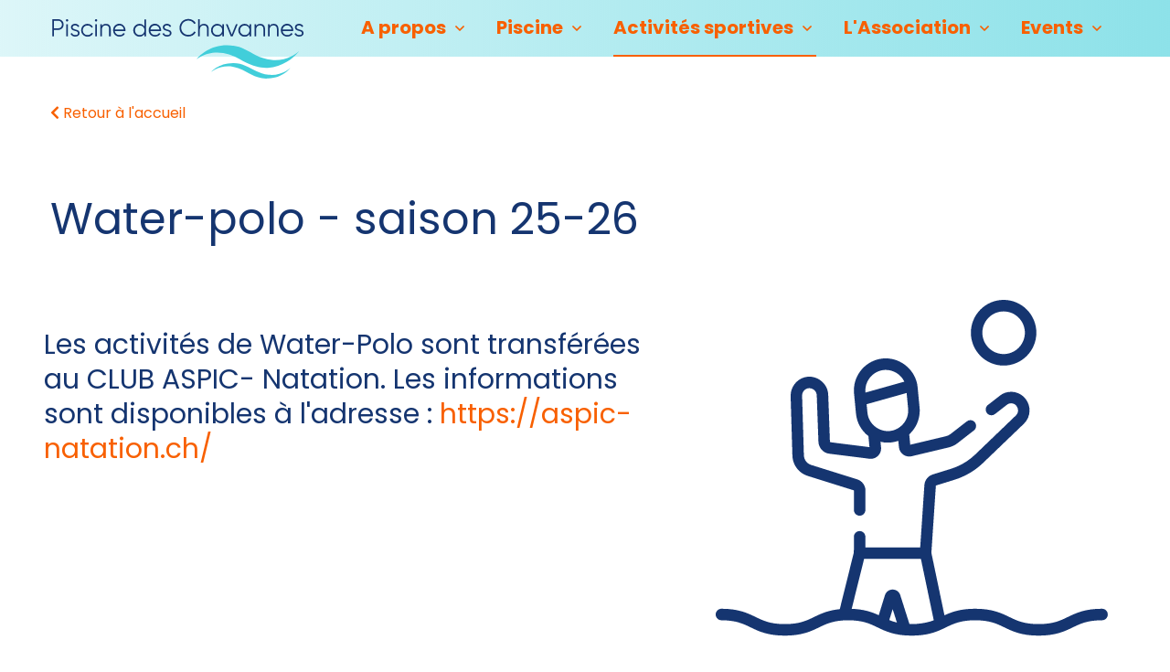

--- FILE ---
content_type: text/html; charset=UTF-8
request_url: https://aspicoss.ch/water-polo
body_size: 2728
content:


<!DOCTYPE html>
<html lang="en">

    
    <head>
    <meta charset="utf-8">
    <title>Water-polo - saison 25-26 - Piscine des Chavannes</title>
    <meta name="viewport" content="initial-scale=1, width=device-width, height=device-height, viewport-fit=cover">

    <meta name="description" content="La piscine est ouverte au public 7 jours sur 7, en journée et en soirée  Venez l&#039;essayer dès cet été !">
    <link rel="icon" href="https://aspicoss.ch/themes/aspic/assets/images/favicon.png">

    <meta property="og:url" content="https://aspicoss.ch/water-polo">
    <meta property="og:title" content="Water-polo - saison 25-26">
    <meta property="og:type" content="website">
    <meta property="og:description" content="La piscine est ouverte au public 7 jours sur 7, en journée et en soirée  Venez l&#039;essayer dès cet été !">
    

    <link rel="preconnect" href="https://fonts.gstatic.com">
    
        <link rel="stylesheet" href="https://aspicoss.ch/combine/d634344e67d02b24b42a8e76b201f3bb-1705919049">

	<link href="https://fonts.googleapis.com/css2?family=Poppins:ital,wght@0,100;0,200;0,300;0,400;0,500;0,700;0,800;0,900;1,100;1,200;1,300;1,400;1,500;1,600;1,700;1,800;1,900&display=swap" rel="stylesheet">

	<!-- Global site tag (gtag.js) - Google Analytics -->
    <script async src="https://www.googletagmanager.com/gtag/js?id=G-E0SK3YZG1D"></script>
    <script>
        window.dataLayer = window.dataLayer || [];
        function gtag(){dataLayer.push(arguments);}
        gtag('js', new Date());

        gtag('config', 'G-E0SK3YZG1D');
    </script>
	<meta name="google-site-verification" content="ffqv2UugEjMsZaQsm0khQzz5bkJcgvKhY5wxsd8O1h4" />

</head>
<body class="default-page">
	<div class="wrapper">
		<header class="header">
	<div class="header-menu-wrapper">
		<div class="container">
			<div class="logo">
				<a href="https://aspicoss.ch"><img src="https://aspicoss.ch/themes/aspic/assets/images/logo.svg" width="281" height="67" alt="logo" srcset="https://aspicoss.ch/themes/aspic/assets/images/logo.svg 2x"></a>
			</div>
			<div class="nav-drop">
			        <nav class="nav">
    	<ul class="header-menu">
                <li class=" ">
                    <a href="#">A propos</a>
        
                    <ul id="menu-a-propos">    <li class=" ">
                    <a href="https://aspicoss.ch/presentation-piscine-chavannes" >
                Le complexe de la piscine des Chavannes
            </a>
        
            </li>
    <li class=" ">
                    <a href="https://aspicoss.ch/a-propos/lequipe" >
                L&#039;équipe piscine
            </a>
        
            </li>
    <li class=" ">
                    <a href="https://aspicoss.ch/a-propos/cafeteria" >
                Cafétéria - La Vague
            </a>
        
            </li>
    <li class=" ">
                    <a href="https://aspicoss.ch/a-propos/salle-polyvalente" >
                Salle polyvalente
            </a>
        
            </li>
    <li class=" ">
                    <a href="https://aspicoss.ch/contact" >
                Administration, contacts et accès
            </a>
        
            </li>
</ul>
            </li>
    <li class=" ">
                    <a href="#">Piscine</a>
        
                    <ul id="menu-piscine">    <li class=" ">
                    <a href="https://aspicoss.ch/horaires-billets-achats" >
                Horaires et tarifs
            </a>
        
            </li>
    <li class=" ">
                    <a href="https://aspicoss.ch/offre-entreprise" >
                Offre entreprise
            </a>
        
            </li>
    <li class=" ">
                    <a href="https://aspicoss.ch/partenariat-penthalaz" >
                Piscine de Penthalaz
            </a>
        
            </li>
    <li class=" ">
                    <a href="https://aspicoss.ch/les-locaux-en-photo" >
                Les locaux en photo
            </a>
        
            </li>
</ul>
            </li>
    <li class=" current-menu-item ">
                    <a href="#">Activités sportives</a>
        
                    <ul id="menu-activites-sportives">    <li class=" ">
                    <a href="https://aspicoss.ch/actualites" >
                Actualités
            </a>
        
            </li>
    <li class=" ">
                    <a href="https://aspicoss.ch/bebe-dans-leau-les-barboteurs" >
                Les Barboteurs
            </a>
        
            </li>
    <li class=" ">
                    <a href="https://aspicoss.ch/ecole-de-natation" >
                Ecole de natation
            </a>
        
            </li>
    <li class=" ">
                    <a href="https://aspicoss.ch/mermaiding" >
                Mermaiding
            </a>
        
            </li>
    <li class=" ">
                    <a href="https://aspicoss.ch/cours-masters" >
                Entraînements Master
            </a>
        
            </li>
    <li class=" ">
                    <a href="/cours-prives" >
                Cours privés
            </a>
        
            </li>
    <li class=" ">
                    <a href="https://aspicoss.ch/aquagym" >
                Aquagym  - Aquabike
            </a>
        
            </li>
    <li class=" ">
                    <a href="https://aspicoss.ch/water-polo" >
                Water-Polo 25-26
            </a>
        
            </li>
</ul>
            </li>
    <li class=" ">
                    <a href="#">L&#039;Association</a>
        
                    <ul id="menu-lassociation">    <li class=" ">
                    <a href="https://aspicoss.ch/laspic" >
                L&#039;ASPIC
            </a>
        
            </li>
    <li class=" ">
                    <a href="https://aspicoss.ch/le-comite-de-direction" >
                Le Comité de Direction
            </a>
        
            </li>
    <li class=" ">
                    <a href="https://aspicoss.ch/le-conseil-intercommunal" >
                Le Conseil intercommunal
            </a>
        
            </li>
    <li class=" ">
                    <a href="https://aspicoss.ch/ladministration" >
                L&#039;administration
            </a>
        
            </li>
</ul>
            </li>
    <li class=" ">
                    <a href="#">Events</a>
        
                    <ul id="menu-events">    <li class=" ">
                    <a href="https://aspicoss.ch/evenements-venir" >
                Evénements à venir
            </a>
        
            </li>
    <li class=" ">
                    <a href="https://aspicoss.ch/evenements" >
                Evénements passés
            </a>
        
            </li>
    <li class=" ">
                    <a href="https://aspicoss.ch/galerie-photos" >
                Galerie photos
            </a>
        
            </li>
</ul>
            </li>
    	</ul>
    </nav>
			</div>
			<button class="nav-opener"><span class="opener-holder"><span><span>Menu</span></span></span></button>
		</div>
	</div>
</header>		<main class="main">
		    <section style="margin-top: 50px; margin-bottom: -20px;"><div class="container"><a href="https://aspicoss.ch"><i class="fas fa-chevron-left"></i> Retour à l'accueil</a></div></section>
			<section class="section-intro">
				<div class="container">
					<h1 class="ttl-xlg mb-12 sm:mb-24">Water-polo - saison 25-26</h1>
					<div class="flex flex-wrap items-center sm:-mx-3">
						<div class="w-full md:w-3/5 md:pr-12">
							<h2 style="text-align: left;">Les activités de Water-Polo sont transférées au CLUB ASPIC- Natation. Les informations sont disponibles à l'adresse : <a href="https://aspic-natation.ch/">https://aspic-natation.ch/</a></h2>

<p>
	<br>
</p>

<p>
	<br>
</p>

<p>
	<br>
</p>

<h2 style="text-align: left;">
	<br>
</h2>
						</div>
												    <div class="w-full md:w-2/5 text-center md:x-12">
    							<div class="img-illustration">
    								<img src="https://aspicoss.ch/storage/app/media/template/ico-water-polo.svg" width="435" height="306" alt srcset="https://aspicoss.ch/storage/app/media/template/ico-water-polo.svg 2x">
    							</div>
    						</div>
				        					</div>
										
				</div>
			</section>
			
						
						    						    						    						    						    						    					</main>
	</div>
	<footer class="footer">
		<div class="container">
			<div class="footer-holder">
				<div class="lg:flex justify-between items-center">
					<div class="footer-item">
						<div class="lg:flex">
							<ul class="footer-list contact-list list-m-reset">
								<li class="hidden md:block">©2026 ASPICoss</li>
								<li><a class="flink" href="tel:0218631350">Tél. 021 863 13 50</a></li>
								<li><a class="font-semibold" href="https://aspicoss.ch/contact#formulaire-de-contact">Formulaire de contact</a> et <a class="font-semibold" href="https://aspicoss.ch/contact#comment-se-rendre-a-la-piscine-des-chavannes-a-cossonay">accès</a></li>
							</ul>
							<div class="hidden lg:block">
								<ul class="social-list relative hidden mb:block">
                            		<li><a target="_blank" href="https://www.facebook.com/profile.php?id=100069933676270"><i class="fab fa-facebook"></i></a></li>
                            		<li><a target="_blank" href="https://www.instagram.com/piscine_des_chavannes"><i class="fab fa-instagram"></i></a></li>
                            	</ul>
							</div>
						</div>
						<ul class="footer-list footer-add-list list-m-reset">
							<li>IBAN: CH71 0618 2720 0419 9368 0</li>
							<li>SWIFT (Bic) : RBABCH22182</li>
							<li>TVA: 385.972.798</li>
						</ul>
						<div class="lg:hidden pt-8 pb-9">
							<ul class="social-list">
                            	<li><a target="_blank" href="https://www.facebook.com/profile.php?id=100069933676270"><i class="fab fa-facebook"></i></a></li>
                            	<li><a target="_blank" href="https://www.instagram.com/piscine_des_chavannes"><i class="fab fa-instagram"></i></a></li>
                            </ul>
						</div>
					</div>
					<div class="footer-item md:mb-8">
						<div class="md:hidden">
							<ul class="footer-list contact-list list-m-reset">
								<li>©2026 ASPICoss</li>
							</ul>
						</div>
						<ul class="footer-list">
						    <li><a href="https://aspicoss.ch/storage/app/media/ASPIC_conditions_generales_de_vente.pdf">Conditions générales de vente</a></li>
							<li><a href="https://aspicoss.ch/zone-privee">Zone privée</a></li>
							<li><a href="https://aspicoss.ch/credits">Crédits</a></li>
						</ul>
					</div>
				</div>
			</div>
		</div>
	</footer>	<!-- loading JS Start -->
	<script src="https://aspicoss.ch/combine/f2f9d09a72a4d51c6a7e33df7131f7a6-1705918925"></script>



	<!-- loading JS End -->
</body>

</html>

--- FILE ---
content_type: image/svg+xml
request_url: https://aspicoss.ch/themes/aspic/assets/images/logo.svg
body_size: 5984
content:
<?xml version="1.0" encoding="utf-8"?>
<!-- Generator: Adobe Illustrator 25.2.1, SVG Export Plug-In . SVG Version: 6.00 Build 0)  -->
<!DOCTYPE svg PUBLIC "-//W3C//DTD SVG 1.1//EN" "http://www.w3.org/Graphics/SVG/1.1/DTD/svg11.dtd" [
	<!ENTITY ns_extend "http://ns.adobe.com/Extensibility/1.0/">
	<!ENTITY ns_ai "http://ns.adobe.com/AdobeIllustrator/10.0/">
	<!ENTITY ns_graphs "http://ns.adobe.com/Graphs/1.0/">
	<!ENTITY ns_vars "http://ns.adobe.com/Variables/1.0/">
	<!ENTITY ns_imrep "http://ns.adobe.com/ImageReplacement/1.0/">
	<!ENTITY ns_sfw "http://ns.adobe.com/SaveForWeb/1.0/">
	<!ENTITY ns_custom "http://ns.adobe.com/GenericCustomNamespace/1.0/">
	<!ENTITY ns_adobe_xpath "http://ns.adobe.com/XPath/1.0/">
]>
<svg version="1.1" id="Calque_1" xmlns:x="&ns_extend;" xmlns:i="&ns_ai;" xmlns:graph="&ns_graphs;"
	 xmlns="http://www.w3.org/2000/svg" xmlns:xlink="http://www.w3.org/1999/xlink" x="0px" y="0px" viewBox="0 0 286 72"
	 style="enable-background:new 0 0 286 72;" xml:space="preserve">
<style type="text/css">
	.st0{fill-rule:evenodd;clip-rule:evenodd;fill:#41CEDA;}
	.st1{enable-background:new    ;}
	.st2{fill:#153570;}
</style>
<metadata>
	<sfw  xmlns="&ns_sfw;">
		<slices></slices>
		<sliceSourceBounds  bottomLeftOrigin="true" height="66" width="279.9" x="2.2" y="0.2"></sliceSourceBounds>
	</sfw>
</metadata>
<path id="Fill-1" class="st0" d="M243.1,67.5c-5.6-0.5-9.7-2.2-13.8-4.1c-8.3-4.1-15.2-9-25.6-8.9c-17.1,0.1-24.9,10.2-24.9,10.2
	s9.7-8.4,24.4-6.1c8.7,1.4,13.8,5.3,20.7,8.7c5.2,2.7,11.1,4.8,18.9,4.3c17.1-1.1,24.4-11.8,24.4-11.8S258,69,243.1,67.5"/>
<path id="Fill-4" class="st0" d="M276.8,41.7c0,0-0.1,0.1-0.4,0.3c0,0,0,0-0.1,0c0,0-0.1,0.1-0.2,0.1c-2.6,2.2-13.5,10.6-29.6,9
	c-7-0.7-12.3-2.8-17.4-5.1c-10.3-5.1-17-11-31.9-11.1c-18.9-0.2-30.3,10.8-33.7,14.6c-1,1-1.5,1.6-1.5,1.6s12.1-10.6,30.6-7.6
	c10.9,1.8,17.4,6.7,26.1,10.9c6.5,3.3,15.4,5.9,23.5,5.4c16.9-1.1,28-11,32.4-15.7C276.1,42.7,276.8,41.7,276.8,41.7"/>
<g class="st1">
	<path class="st2" d="M14.8,12c0,3.4-2.5,5.9-5.9,5.9H4v7H2.2V6.1h6.7C12.3,6.1,14.8,8.6,14.8,12z M13,12c0-2.4-1.7-4.2-4-4.2H4v8.3
		h4.9C11.3,16.2,13,14.4,13,12z"/>
	<path class="st2" d="M17.4,7.3c0-0.7,0.6-1.3,1.3-1.3S20,6.6,20,7.3s-0.6,1.3-1.3,1.3S17.4,8,17.4,7.3z M17.8,11.5h1.8V25h-1.8
		V11.5z"/>
	<path class="st2" d="M32.7,21.4c0,2.3-2,3.9-4.9,3.9c-2.7,0-4.5-1.4-5.2-3.1l1.5-0.9c0.5,1.4,1.9,2.3,3.7,2.3
		c1.6,0,3.1-0.6,3.1-2.2c0-3.3-7.9-1.4-7.9-6.4c0-2.2,1.9-3.9,4.6-3.9c2.2,0,3.9,1.1,4.7,2.8l-1.5,0.9c-0.6-1.4-1.9-1.9-3.2-1.9
		c-1.4,0-2.8,0.7-2.8,2.1C24.8,18.4,32.7,16.5,32.7,21.4z"/>
	<path class="st2" d="M34.4,18.3c0-4,3-7.1,7.1-7.1c2.7,0,4.9,1.4,5.9,3.5L46,15.6c-0.7-1.6-2.4-2.6-4.5-2.6c-3,0-5.3,2.3-5.3,5.3
		s2.3,5.3,5.3,5.3c2.1,0,3.7-1.1,4.6-2.6l1.5,0.9c-1.1,2.1-3.4,3.5-6,3.5C37.4,25.3,34.4,22.2,34.4,18.3z"/>
	<path class="st2" d="M49.7,7.3c0-0.7,0.6-1.3,1.3-1.3s1.3,0.6,1.3,1.3S51.8,8.6,51,8.6S49.7,8,49.7,7.3z M50.1,11.5h1.8V25h-1.8
		V11.5z"/>
	<path class="st2" d="M67.3,16.7V25h-1.8v-8.3c0-2.4-1.3-3.8-3.7-3.8c-2.4,0-4.4,1.4-4.4,5V25h-1.8V11.5h1.8v2.1
		c1.1-1.7,2.6-2.4,4.5-2.4C65.3,11.2,67.3,13.3,67.3,16.7z"/>
	<path class="st2" d="M83.7,18.3c0,0.3,0,0.6-0.1,0.8H71.8c0.4,2.8,2.5,4.5,5.4,4.5c2.1,0,3.6-1,4.3-2.3l1.6,0.9
		c-1.1,1.8-3.2,3.1-5.9,3.1c-4.3,0-7.2-3-7.2-7.1c0-4,2.9-7.1,7-7.1C81.1,11.2,83.7,14.6,83.7,18.3z M71.8,17.4h10.1
		c-0.4-3-2.5-4.5-4.9-4.5C74.2,12.9,72.1,14.8,71.8,17.4z"/>
	<path class="st2" d="M106.7,6.1V25h-1.8v-2.6c-1.1,1.8-3.1,3-5.5,3c-3.8,0-7-3.1-7-7.1s3.2-7.1,7-7.1c2.4,0,4.3,1.2,5.5,3v-8H106.7
		z M104.9,18.3c0-3-2.3-5.3-5.3-5.3s-5.3,2.3-5.3,5.3s2.3,5.3,5.3,5.3S104.9,21.2,104.9,18.3z"/>
	<path class="st2" d="M123.4,18.3c0,0.3,0,0.6-0.1,0.8h-11.9c0.4,2.8,2.5,4.5,5.4,4.5c2.1,0,3.6-1,4.3-2.3l1.6,0.9
		c-1.1,1.8-3.2,3.1-5.9,3.1c-4.3,0-7.2-3-7.2-7.1c0-4,2.9-7.1,7-7.1C120.8,11.2,123.4,14.6,123.4,18.3z M111.5,17.4h10.1
		c-0.4-3-2.5-4.5-4.9-4.5C113.9,12.9,111.8,14.8,111.5,17.4z"/>
	<path class="st2" d="M135,21.4c0,2.3-2,3.9-4.9,3.9c-2.7,0-4.5-1.4-5.2-3.1l1.5-0.9c0.5,1.4,1.9,2.3,3.7,2.3c1.6,0,3.1-0.6,3.1-2.2
		c0-3.3-7.9-1.4-7.9-6.4c0-2.2,1.9-3.9,4.6-3.9c2.2,0,3.9,1.1,4.7,2.8l-1.5,0.9c-0.6-1.4-1.9-1.9-3.2-1.9c-1.4,0-2.8,0.7-2.8,2.1
		C127.1,18.4,135,16.5,135,21.4z"/>
	<path class="st2" d="M143.9,15.6c0-5.4,4.1-9.8,9.9-9.8c3.5,0,6.6,1.8,8.2,4.6l-1.7,1c-1.2-2.3-3.7-3.8-6.5-3.8c-4.8,0-8,3.5-8,7.9
		c0,4.4,3.2,7.9,8,7.9c2.8,0,5.3-1.5,6.5-3.8l1.7,0.9c-1.5,2.8-4.6,4.7-8.2,4.7C148,25.3,143.9,21,143.9,15.6z"/>
	<path class="st2" d="M176.4,16.7V25h-1.8v-8.3c0-2.4-1.3-3.8-3.7-3.8c-2.4,0-4.4,1.4-4.4,5V25h-1.8V6.1h1.8v7.5
		c1.1-1.7,2.6-2.4,4.5-2.4C174.4,11.2,176.4,13.3,176.4,16.7z"/>
	<path class="st2" d="M193.3,11.5V25h-1.8v-2.6c-1.1,1.8-3,3-5.5,3c-3.8,0-7-3.1-7-7.1s3.2-7.1,7-7.1c2.4,0,4.3,1.2,5.5,3v-2.6
		H193.3z M191.5,18.3c0-3-2.3-5.3-5.3-5.3s-5.3,2.3-5.3,5.3s2.3,5.3,5.3,5.3S191.5,21.2,191.5,18.3z"/>
	<path class="st2" d="M208.7,11.5L203.1,25H201l-5.5-13.5h1.9l4.7,11.6l4.7-11.6H208.7z"/>
	<path class="st2" d="M223.7,11.5V25h-1.8v-2.6c-1.1,1.8-3.1,3-5.5,3c-3.8,0-7-3.1-7-7.1s3.2-7.1,7-7.1c2.4,0,4.3,1.2,5.5,3v-2.6
		H223.7z M221.9,18.3c0-3-2.3-5.3-5.3-5.3s-5.3,2.3-5.3,5.3s2.3,5.3,5.3,5.3S221.9,21.2,221.9,18.3z"/>
	<path class="st2" d="M239.1,16.7V25h-1.8v-8.3c0-2.4-1.3-3.8-3.7-3.8c-2.4,0-4.4,1.4-4.4,5V25h-1.8V11.5h1.8v2.1
		c1.1-1.7,2.6-2.4,4.5-2.4C237.1,11.2,239.1,13.3,239.1,16.7z"/>
	<path class="st2" d="M254.1,16.7V25h-1.8v-8.3c0-2.4-1.3-3.8-3.7-3.8c-2.4,0-4.4,1.4-4.4,5V25h-1.8V11.5h1.8v2.1
		c1.1-1.7,2.6-2.4,4.5-2.4C252.1,11.2,254.1,13.3,254.1,16.7z"/>
	<path class="st2" d="M270.5,18.3c0,0.3,0,0.6-0.1,0.8h-11.8c0.4,2.8,2.5,4.5,5.4,4.5c2.1,0,3.6-1,4.3-2.3l1.6,0.9
		c-1.1,1.8-3.2,3.1-5.9,3.1c-4.3,0-7.2-3-7.2-7.1c0-4,2.9-7.1,7-7.1C267.9,11.2,270.5,14.6,270.5,18.3z M258.6,17.4h10.1
		c-0.4-3-2.5-4.5-4.9-4.5C261,12.9,259,14.8,258.6,17.4z"/>
	<path class="st2" d="M282.1,21.4c0,2.3-2,3.9-4.9,3.9c-2.7,0-4.5-1.4-5.2-3.1l1.5-0.9c0.5,1.4,1.9,2.3,3.7,2.3
		c1.6,0,3.1-0.6,3.1-2.2c0-3.3-7.9-1.4-7.9-6.4c0-2.2,1.9-3.9,4.6-3.9c2.2,0,3.9,1.1,4.7,2.8l-1.5,0.9c-0.6-1.4-1.9-1.9-3.2-1.9
		c-1.4,0-2.8,0.7-2.8,2.1C274.2,18.4,282.1,16.5,282.1,21.4z"/>
</g>
</svg>


--- FILE ---
content_type: image/svg+xml
request_url: https://aspicoss.ch/storage/app/media/template/ico-water-polo.svg
body_size: 9144
content:
<?xml version="1.0" encoding="UTF-8"?>
<svg width="83px" height="82px" viewBox="0 0 83 82" version="1.1" xmlns="http://www.w3.org/2000/svg" xmlns:xlink="http://www.w3.org/1999/xlink">
    <title>014-water polo</title>
    <g id="Symbols" stroke="none" stroke-width="1" fill="none" fill-rule="evenodd">
        <g id="Préstations" transform="translate(-381.000000, 0.000000)" fill="#153570" fill-rule="nonzero">
            <g id="014-water-polo" transform="translate(381.948718, 0.000000)">
                <path d="M60.1057692,13.6935195 C63.8740493,13.6935195 66.9397632,10.622043 66.9397632,6.84667969 C66.9397632,3.07131641 63.8740493,0 60.1057692,0 C56.3374892,0 53.2717752,3.07147656 53.2717752,6.84667969 C53.2717752,10.6218828 56.3374892,13.6935195 60.1057692,13.6935195 Z M60.1057692,2.40234375 C62.5518822,2.40234375 64.5419267,4.39612891 64.5419267,6.84667969 C64.5419267,9.29723047 62.5518822,11.2911758 60.1057692,11.2911758 C57.6596562,11.2911758 55.6696118,9.29739063 55.6696118,6.84667969 C55.6696118,4.39596875 57.6596562,2.40234375 60.1057692,2.40234375 Z M80.6472356,76.3945313 C77.06247,76.3945313 75.1724952,77.3088633 73.5050397,78.1155703 C71.9296611,78.8777539 70.4414038,79.5976563 67.4052632,79.5976563 C64.3691226,79.5976563 62.8810252,78.8777539 61.3058065,78.1155703 C59.6381911,77.3088633 57.7482163,76.3945313 54.1632909,76.3945313 C50.5786851,76.3945313 48.6888702,77.3088633 47.0212548,78.1155703 C45.4460361,78.8777539 43.9579387,79.5976563 40.9219579,79.5976563 C37.886137,79.5976563 36.3981995,78.8777539 34.8229808,78.1155703 C33.1555252,77.3088633 31.2657103,76.3945313 27.6811046,76.3945313 C24.0964988,76.3945313 22.206524,77.3088633 20.5390685,78.1155703 C18.9638498,78.8777539 17.4759123,79.5976563 14.4399315,79.5976563 C11.4039507,79.5976563 9.91601322,78.8777539 8.34079447,78.1155703 C6.67333894,77.3088633 4.78352404,76.3945313 1.19891827,76.3945313 C0.536635817,76.3945313 7.10542736e-15,76.9323359 7.10542736e-15,77.5957031 C7.10542736e-15,78.2590703 0.536635817,78.796875 1.19891827,78.796875 C4.23473918,78.796875 5.72267668,79.5167773 7.29789543,80.2789609 C8.96535096,81.085668 10.8553257,82 14.4399315,82 C18.0245373,82 19.914512,81.085668 21.5819675,80.2789609 C23.1571863,79.5167773 24.6451238,78.796875 27.6811046,78.796875 C30.7169255,78.796875 32.204863,79.5167773 33.7800817,80.2789609 C35.4475373,81.085668 37.3373522,82 40.9219579,82 C44.5067236,82 46.3965385,81.085668 48.0641538,80.2789609 C49.6393726,79.5167773 51.1273101,78.796875 54.1632909,78.796875 C57.1994315,78.796875 58.6876887,79.5167773 60.2630673,80.2789609 C61.9305228,81.085668 63.8204976,82 67.4052632,82 C70.9901887,82 72.8801635,81.085668 74.5477788,80.2789609 C76.1229976,79.5167773 77.611095,78.796875 80.6472356,78.796875 C81.309518,78.796875 81.8461538,78.2590703 81.8461538,77.5957031 C81.8461538,76.9323359 81.309518,76.3945313 80.6472356,76.3945313 Z M15.6423666,20.0555664 L16.0149904,32.4744023 C16.0734976,34.4191797 17.3577788,36.1152344 19.2106671,36.695 L28.8203966,39.7014531 C28.8525276,39.7113828 28.8749075,39.7429336 28.8747476,39.7743242 L28.8510889,43.7785508 C28.8472524,44.441918 29.3806911,44.9829258 30.0428137,44.9867695 L30.0501671,44.9867695 C30.7089327,44.9867695 31.2450889,44.4536094 31.2489255,43.7926445 L31.2725841,39.7845742 C31.2756214,38.6881445 30.5765721,37.7329727 29.5341526,37.4078555 L19.9253822,34.4017227 C19.047774,34.1272148 18.4395228,33.3235508 18.4117079,32.4020117 L18.0395637,19.9964688 C18.0285337,19.2850547 18.4662187,18.6514766 19.1593534,18.4596094 C20.0911526,18.2015977 21.0689904,18.9077266 21.0969651,19.8806758 L21.44625,29.4767578 C21.4411346,30.7945234 22.4135373,31.9047266 23.7209976,32.0668047 L32.1055925,33.11775 C32.7611611,33.1991094 33.4056995,32.9808164 33.8777536,32.5198867 C34.3491683,32.0597578 34.583357,31.4199336 34.5203738,30.7647344 L34.4067163,29.5826211 C35.1046466,29.7453398 35.840143,29.7941875 36.5604531,29.7248398 C37.1009255,29.6727891 37.6249327,29.5566758 38.1249615,29.3824258 L38.250768,30.6939453 C38.3089555,31.3169531 38.6334627,31.8834258 39.1406851,32.2481016 C39.6493462,32.6135781 40.2922861,32.7386602 40.896381,32.5946797 L48.643631,30.7511211 C49.3156647,30.5909648 49.9347861,30.2946758 50.4864483,29.8689805 L53.9017668,27.2169531 C54.4249748,26.8104766 54.5205685,26.0559805 54.1148546,25.5317891 C53.7094603,25.0072773 52.9563798,24.9121445 52.4328522,25.3181406 L49.0202512,27.9679258 C48.7417825,28.1828555 48.4281454,28.3329219 48.0887716,28.4139609 L40.6116779,30.1932969 L40.4035457,28.0226992 C40.6385337,27.8080898 40.8600938,27.5758633 41.065988,27.3258594 C42.1990457,25.9494766 42.7291274,24.2133828 42.558881,22.4375703 L42.1555649,18.2313867 C41.8232248,14.5873516 38.4801611,11.8752656 34.8819675,12.2216836 C31.2227091,12.5740273 28.5316971,15.8429766 28.8833798,19.5089531 L29.2866959,23.7151367 C29.4663738,25.5843203 30.3981731,27.2539492 31.8827536,28.3886563 L32.1047933,30.696668 L24.0170505,29.6828789 C23.9165012,29.6703867 23.8420084,29.5842227 23.8439267,29.4823633 C23.844726,29.4352773 23.4948017,19.8497656 23.4932031,19.7933906 C23.4182308,17.2805391 20.9099339,15.4827852 18.521369,16.1439102 C16.8262584,16.613168 15.6019231,18.2595742 15.6423666,20.0555664 Z M35.1112007,14.6128164 C36.8654579,14.4440117 38.6286671,15.4304141 39.382387,17.0447891 L31.2740228,19.319168 C31.0174543,16.9804063 32.7765072,14.8375156 35.1112007,14.6128164 L35.1112007,14.6128164 Z M31.6735024,23.4851523 L31.5069327,21.7485781 L39.8590769,19.4058125 L40.1719147,22.6672344 C40.4033858,24.9694805 38.6401767,27.1098086 36.3309002,27.3333867 C34.0107536,27.5580859 31.8837127,25.797168 31.6735024,23.4851523 Z M1.19891827,66.7851563 C4.23473918,66.7851563 5.72267668,67.5050586 7.29789543,68.2672422 C8.96535096,69.0739492 10.8553257,69.9882813 14.4399315,69.9882813 C18.0245373,69.9882813 19.914512,69.0739492 21.5819675,68.2672422 C23.1571863,67.5050586 24.6451238,66.7851563 27.6811046,66.7851563 C30.7169255,66.7851563 32.204863,67.5050586 33.7800817,68.2672422 C35.4475373,69.0739492 37.3373522,69.9882813 40.9219579,69.9882813 C44.0223606,69.9882813 45.8546274,69.3042539 47.3721382,68.5974844 C47.3759748,68.5958828 47.3796514,68.5939609 47.3833281,68.5923594 C47.6163978,68.4836133 47.8424339,68.3745469 48.0641538,68.2672422 C49.6393726,67.5050586 51.1273101,66.7851563 54.1632909,66.7851563 C57.1994315,66.7851563 58.6876887,67.5050586 60.2630673,68.2672422 C61.9305228,69.0739492 63.8204976,69.9882813 67.4052632,69.9882813 C70.9901887,69.9882813 72.8801635,69.0739492 74.5477788,68.2672422 C76.1229976,67.5050586 77.611095,66.7851563 80.6472356,66.7851563 C81.309518,66.7851563 81.8461538,66.2473516 81.8461538,65.5839844 C81.8461538,64.9206172 81.309518,64.3828125 80.6472356,64.3828125 C77.06247,64.3828125 75.1724952,65.2971445 73.5050397,66.1038516 C71.9296611,66.8660352 70.4414038,67.5859375 67.4052632,67.5859375 C64.3691226,67.5859375 62.8810252,66.8660352 61.3058065,66.1038516 C59.6381911,65.2971445 57.7482163,64.3828125 54.1632909,64.3828125 C51.0924615,64.3828125 49.2657897,65.0538672 47.7567512,65.7534297 L45.0222584,52.7203945 L45.9604519,38.7579727 C45.9630096,38.7233789 45.9861887,38.6935898 46.0173606,38.6838203 L49.8209687,37.5097148 C52.0600685,36.8173594 54.1375541,35.5940859 55.8286683,33.9725039 L64.3294784,25.8256758 C65.6957656,24.5175195 65.9112512,22.4274805 64.839738,20.8537852 L64.8063281,20.8050977 C63.6030937,19.0187148 61.0423642,18.6199258 59.3554062,19.9432969 L56.8312837,21.9029688 C56.3080757,22.3094453 56.212482,23.0639414 56.6181959,23.5881328 C57.02375,24.1126445 57.7771502,24.2079375 58.3000385,23.8017813 L60.8241611,21.8419492 C61.4461599,21.3526719 62.3841935,21.5027383 62.8271538,22.1614609 L62.8604038,22.2101484 C63.2661178,22.8060898 63.187149,23.5963008 62.6720937,24.0894219 L54.1706442,32.2368906 C52.7471286,33.6019023 50.9983065,34.6315469 49.1140865,35.2141953 L45.3099988,36.3884609 C44.3387151,36.6892344 43.6387067,37.5745781 43.5678906,38.5939727 L42.6936394,51.6041055 L31.2404531,51.6041055 L31.2466875,49.3945898 C31.2486058,48.7312227 30.7132488,48.1919766 30.0511262,48.1900547 L30.0477692,48.1900547 C29.3870853,48.1900547 28.8507692,48.7256172 28.848851,49.3878633 L28.8397392,52.656332 L25.9023894,64.4662539 C23.4239856,64.7090508 21.906155,65.4424063 20.5389087,66.1040117 C18.9636899,66.8661953 17.4757524,67.5860977 14.4397716,67.5860977 C11.4037909,67.5860977 9.91585337,66.8661953 8.34063462,66.1040117 C6.67333894,65.2971445 4.78352404,64.3828125 1.19891827,64.3828125 C0.536635817,64.3828125 0,64.9206172 0,65.5839844 C0,66.2473516 0.536635817,66.7851563 1.19891827,66.7851563 Z M36.2354663,66.7486406 L36.9423486,64.46225 L37.8324255,67.2622617 C37.2401599,67.1224453 36.7203089,66.9461133 36.2354663,66.7486406 Z M30.9754123,54.0062891 L42.8418257,54.0062891 L45.5227668,66.7843555 C44.4010589,67.2473672 42.4576923,67.63975 40.4495841,67.5788906 L38.5330733,61.5493281 C38.3100745,60.8472031 37.667774,60.3768242 36.9329171,60.3768242 L36.9262031,60.3768242 C36.1891082,60.379707 35.5472873,60.8556914 35.329244,61.5611797 L34.0400072,65.7313281 C32.6610913,65.0955078 31.010101,64.4893164 28.3913438,64.3957852 L30.9754123,54.0062891 Z" id="Shape"></path>
            </g>
        </g>
    </g>
</svg>